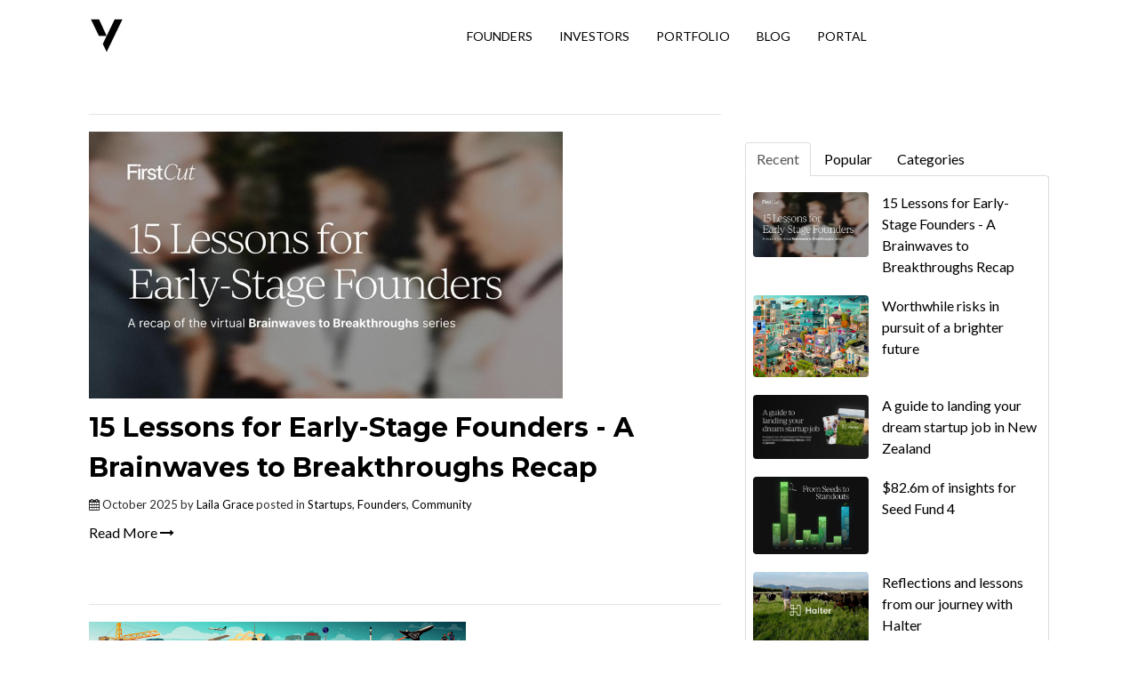

--- FILE ---
content_type: text/html; charset=UTF-8
request_url: https://resources.icehouseventures.co.nz/blog/tag/community
body_size: 7600
content:
<!doctype html><!--[if lt IE 7]> <html class="no-js lt-ie9 lt-ie8 lt-ie7" lang="en" > <![endif]--><!--[if IE 7]>    <html class="no-js lt-ie9 lt-ie8" lang="en" >        <![endif]--><!--[if IE 8]>    <html class="no-js lt-ie9" lang="en" >               <![endif]--><!--[if gt IE 8]><!--><html class="no-js" lang="en"><!--<![endif]--><head>
    <meta charset="utf-8">
    <meta http-equiv="X-UA-Compatible" content="IE=edge,chrome=1">
    <meta name="author" content="Icehouse Ventures">
    <meta name="description" content="Community | Articles and resources about Venture Capital, Angel Investing and New Zealand Technology Startups from Icehouse Ventures.">
    <meta name="generator" content="HubSpot">
    <title>Icehouse Ventures | Resources | Community</title>
    <link rel="shortcut icon" href="https://resources.icehouseventures.co.nz/hubfs/60adc6c1972f3f62d5015160_IV-logo-black.png">
    
<meta name="viewport" content="width=device-width, initial-scale=1">

    
    <meta property="og:description" content="Community | Articles and resources about Venture Capital, Angel Investing and New Zealand Technology Startups from Icehouse Ventures.">
    <meta property="og:title" content="Icehouse Ventures | Resources | Community">
    <meta name="twitter:description" content="Community | Articles and resources about Venture Capital, Angel Investing and New Zealand Technology Startups from Icehouse Ventures.">
    <meta name="twitter:title" content="Icehouse Ventures | Resources | Community">

    

    
    <style>
a.cta_button{-moz-box-sizing:content-box !important;-webkit-box-sizing:content-box !important;box-sizing:content-box !important;vertical-align:middle}.hs-breadcrumb-menu{list-style-type:none;margin:0px 0px 0px 0px;padding:0px 0px 0px 0px}.hs-breadcrumb-menu-item{float:left;padding:10px 0px 10px 10px}.hs-breadcrumb-menu-divider:before{content:'›';padding-left:10px}.hs-featured-image-link{border:0}.hs-featured-image{float:right;margin:0 0 20px 20px;max-width:50%}@media (max-width: 568px){.hs-featured-image{float:none;margin:0;width:100%;max-width:100%}}.hs-screen-reader-text{clip:rect(1px, 1px, 1px, 1px);height:1px;overflow:hidden;position:absolute !important;width:1px}
</style>

<link rel="stylesheet" href="https://resources.icehouseventures.co.nz/hubfs/hub_generated/module_assets/1/30880276636/1742052634724/module_Pillar_Page_Link.min.css">
<link rel="stylesheet" href="https://resources.icehouseventures.co.nz/hubfs/hub_generated/module_assets/1/30880276634/1742052633213/module_Vast_Tabber.min.css">
<link rel="stylesheet" href="/hs/hsstatic/AsyncSupport/static-1.501/sass/rss_post_listing.css">
    

    
<!--  Added by GoogleTagManager integration -->
<script>
var _hsp = window._hsp = window._hsp || [];
window.dataLayer = window.dataLayer || [];
function gtag(){dataLayer.push(arguments);}

var useGoogleConsentModeV2 = true;
var waitForUpdateMillis = 1000;



var hsLoadGtm = function loadGtm() {
    if(window._hsGtmLoadOnce) {
      return;
    }

    if (useGoogleConsentModeV2) {

      gtag('set','developer_id.dZTQ1Zm',true);

      gtag('consent', 'default', {
      'ad_storage': 'denied',
      'analytics_storage': 'denied',
      'ad_user_data': 'denied',
      'ad_personalization': 'denied',
      'wait_for_update': waitForUpdateMillis
      });

      _hsp.push(['useGoogleConsentModeV2'])
    }

    (function(w,d,s,l,i){w[l]=w[l]||[];w[l].push({'gtm.start':
    new Date().getTime(),event:'gtm.js'});var f=d.getElementsByTagName(s)[0],
    j=d.createElement(s),dl=l!='dataLayer'?'&l='+l:'';j.async=true;j.src=
    'https://www.googletagmanager.com/gtm.js?id='+i+dl;f.parentNode.insertBefore(j,f);
    })(window,document,'script','dataLayer','GTM-NC3XXGD');

    window._hsGtmLoadOnce = true;
};

_hsp.push(['addPrivacyConsentListener', function(consent){
  if(consent.allowed || (consent.categories && consent.categories.analytics)){
    hsLoadGtm();
  }
}]);

</script>

<!-- /Added by GoogleTagManager integration -->



<meta name="twitter:site" content="@IcehouseVenture">
<link rel="next" href="https://resources.icehouseventures.co.nz/blog/tag/community/page/2">
<meta property="og:url" content="https://resources.icehouseventures.co.nz/blog/tag/community">
<meta property="og:type" content="blog">
<meta name="twitter:card" content="summary">
<link rel="alternate" type="application/rss+xml" href="https://resources.icehouseventures.co.nz/blog/rss.xml">
<meta name="twitter:domain" content="resources.icehouseventures.co.nz">
<script src="//platform.linkedin.com/in.js" type="text/javascript">
    lang: en_US
</script>

<meta http-equiv="content-language" content="en">
<link rel="stylesheet" href="//7052064.fs1.hubspotusercontent-na1.net/hubfs/7052064/hub_generated/template_assets/DEFAULT_ASSET/1767118704405/template_layout.min.css">


<link rel="stylesheet" href="https://resources.icehouseventures.co.nz/hubfs/hub_generated/template_assets/1/30880317668/1741948929364/template_vast-style.min.css">




</head>
<body class="blog   hs-content-id-75538928818 hs-blog-listing hs-blog-id-30880318805" style="">
<!--  Added by GoogleTagManager integration -->
<noscript><iframe src="https://www.googletagmanager.com/ns.html?id=GTM-NC3XXGD" height="0" width="0" style="display:none;visibility:hidden"></iframe></noscript>

<!-- /Added by GoogleTagManager integration -->

    <div class="header-container-wrapper">
    <div class="header-container container-fluid">

<div class="row-fluid-wrapper row-depth-1 row-number-1 ">
<div class="row-fluid ">
<div class="span12 widget-span widget-type-global_group " style="" data-widget-type="global_group" data-x="0" data-w="12">
<div class="" data-global-widget-path="generated_global_groups/30880642566.html"><div class="row-fluid-wrapper row-depth-1 row-number-1 ">
<div class="row-fluid ">
<div class="span12 widget-span widget-type-cell global-header page-center" style="" data-widget-type="cell" data-x="0" data-w="12">

<div class="row-fluid-wrapper row-depth-1 row-number-2 ">
<div class="row-fluid ">
<div class="span3 widget-span widget-type-custom_widget logo" style="" data-widget-type="custom_widget" data-x="0" data-w="3">
<div id="hs_cos_wrapper_module_1518109107469175" class="hs_cos_wrapper hs_cos_wrapper_widget hs_cos_wrapper_type_module widget-type-logo" style="" data-hs-cos-general-type="widget" data-hs-cos-type="module">
  






















  
  <span id="hs_cos_wrapper_module_1518109107469175_hs_logo_widget" class="hs_cos_wrapper hs_cos_wrapper_widget hs_cos_wrapper_type_logo" style="" data-hs-cos-general-type="widget" data-hs-cos-type="logo"><a href="https://www.icehouseventures.co.nz" id="hs-link-module_1518109107469175_hs_logo_widget" style="border-width:0px;border:0px;"><img src="https://resources.icehouseventures.co.nz/hs-fs/hubfs/Icehouse_Ventures_Monogram_Black-1.png?width=40&amp;height=40&amp;name=Icehouse_Ventures_Monogram_Black-1.png" class="hs-image-widget " height="40" style="height: auto;width:40px;border-width:0px;border:0px;" width="40" alt="Icehouse Ventures" title="Icehouse Ventures" srcset="https://resources.icehouseventures.co.nz/hs-fs/hubfs/Icehouse_Ventures_Monogram_Black-1.png?width=20&amp;height=20&amp;name=Icehouse_Ventures_Monogram_Black-1.png 20w, https://resources.icehouseventures.co.nz/hs-fs/hubfs/Icehouse_Ventures_Monogram_Black-1.png?width=40&amp;height=40&amp;name=Icehouse_Ventures_Monogram_Black-1.png 40w, https://resources.icehouseventures.co.nz/hs-fs/hubfs/Icehouse_Ventures_Monogram_Black-1.png?width=60&amp;height=60&amp;name=Icehouse_Ventures_Monogram_Black-1.png 60w, https://resources.icehouseventures.co.nz/hs-fs/hubfs/Icehouse_Ventures_Monogram_Black-1.png?width=80&amp;height=80&amp;name=Icehouse_Ventures_Monogram_Black-1.png 80w, https://resources.icehouseventures.co.nz/hs-fs/hubfs/Icehouse_Ventures_Monogram_Black-1.png?width=100&amp;height=100&amp;name=Icehouse_Ventures_Monogram_Black-1.png 100w, https://resources.icehouseventures.co.nz/hs-fs/hubfs/Icehouse_Ventures_Monogram_Black-1.png?width=120&amp;height=120&amp;name=Icehouse_Ventures_Monogram_Black-1.png 120w" sizes="(max-width: 40px) 100vw, 40px"></a></span>
</div>

</div><!--end widget-span -->
<div class="span7 widget-span widget-type-custom_widget custom-menu-primary" style="" data-widget-type="custom_widget" data-x="3" data-w="7">
<div id="hs_cos_wrapper_module_1518109129348179" class="hs_cos_wrapper hs_cos_wrapper_widget hs_cos_wrapper_type_module widget-type-menu" style="" data-hs-cos-general-type="widget" data-hs-cos-type="module">
<span id="hs_cos_wrapper_module_1518109129348179_" class="hs_cos_wrapper hs_cos_wrapper_widget hs_cos_wrapper_type_menu" style="" data-hs-cos-general-type="widget" data-hs-cos-type="menu"><div id="hs_menu_wrapper_module_1518109129348179_" class="hs-menu-wrapper active-branch flyouts hs-menu-flow-horizontal" role="navigation" data-sitemap-name="default" data-menu-id="30880301213" aria-label="Navigation Menu">
 <ul role="menu">
  <li class="hs-menu-item hs-menu-depth-1" role="none"><a href="https://www.icehouseventures.co.nz/founders" role="menuitem">Founders</a></li>
  <li class="hs-menu-item hs-menu-depth-1" role="none"><a href="https://www.icehouseventures.co.nz/investors" role="menuitem">Investors</a></li>
  <li class="hs-menu-item hs-menu-depth-1" role="none"><a href="https://www.icehouseventures.co.nz/portfolio" role="menuitem">Portfolio</a></li>
  <li class="hs-menu-item hs-menu-depth-1" role="none"><a href="/blog" role="menuitem">Blog</a></li>
  <li class="hs-menu-item hs-menu-depth-1" role="none"><a href="https://invest.icehouseventures.co.nz/portal" role="menuitem">Portal</a></li>
 </ul>
</div></span></div>

</div><!--end widget-span -->
<div class="span2 widget-span widget-type-custom_widget header-cta" style="" data-widget-type="custom_widget" data-x="10" data-w="2">
<div id="hs_cos_wrapper_module_1518109144965182" class="hs_cos_wrapper hs_cos_wrapper_widget hs_cos_wrapper_type_module widget-type-cta" style="" data-hs-cos-general-type="widget" data-hs-cos-type="module"><span id="hs_cos_wrapper_module_1518109144965182_" class="hs_cos_wrapper hs_cos_wrapper_widget hs_cos_wrapper_type_cta" style="" data-hs-cos-general-type="widget" data-hs-cos-type="cta"></span></div>

</div><!--end widget-span -->
</div><!--end row-->
</div><!--end row-wrapper -->

</div><!--end widget-span -->
</div><!--end row-->
</div><!--end row-wrapper -->
</div>
</div><!--end widget-span -->
</div><!--end row-->
</div><!--end row-wrapper -->

    </div><!--end header -->
</div><!--end header wrapper -->

<div class="body-container-wrapper">
    <div class="body-container container-fluid">

<div class="row-fluid-wrapper row-depth-1 row-number-1 ">
<div class="row-fluid ">
<div class="span12 widget-span widget-type-cell page-center content-wrapper padding40tb" style="" data-widget-type="cell" data-x="0" data-w="12">

<div class="row-fluid-wrapper row-depth-1 row-number-2 ">
<div class="row-fluid ">
<div class="span8 widget-span widget-type-cell blog-content" style="" data-widget-type="cell" data-x="0" data-w="8">

<div class="row-fluid-wrapper row-depth-1 row-number-3 ">
<div class="row-fluid ">
<div class="span12 widget-span widget-type-custom_widget " style="" data-widget-type="custom_widget" data-x="0" data-w="12">
<div id="hs_cos_wrapper_module_151811850626664" class="hs_cos_wrapper hs_cos_wrapper_widget hs_cos_wrapper_type_module widget-type-blog_content" style="" data-hs-cos-general-type="widget" data-hs-cos-type="module">
   <div class="blog-section">
<div class="blog-listing-wrapper cell-wrapper">
<div class="post-listing">
<div class="post-item">
<hr>
<div class="hs-featured-image-wrapper">
<a href="https://resources.icehouseventures.co.nz/blog/15-lessons-for-early-stage-founders-a-brainwaves-to-breakthroughs-recap" title="" class="hs-featured-image-link">
<img src="https://resources.icehouseventures.co.nz/hubfs/08b6b5f8-8471-42d3-aaae-16bae04e0d7f.jpg" class="hs-featured-image">
</a>
</div>
<div class="post-header clearfix">
<h2><a href="https://resources.icehouseventures.co.nz/blog/15-lessons-for-early-stage-founders-a-brainwaves-to-breakthroughs-recap">15 Lessons for Early-Stage Founders - A Brainwaves to Breakthroughs Recap</a></h2>
<p id="hubspot-author_data" class="hubspot-editable" data-hubspot-form-id="author_data" data-hubspot-name="Blog Author">
<i class="fa fa-calendar"></i> October 2025 by 
<a class="author-link" href="https://resources.icehouseventures.co.nz/blog/author/laila-grace">Laila Grace</a>
posted in
<a class="topic-link" href="https://resources.icehouseventures.co.nz/blog/topic/startups">Startups</a>,
<a class="topic-link" href="https://resources.icehouseventures.co.nz/blog/topic/founders">Founders</a>,
<a class="topic-link" href="https://resources.icehouseventures.co.nz/blog/topic/community">Community</a>
</p>
<p class="custom_listing_comments">
<a href="https://resources.icehouseventures.co.nz/blog/15-lessons-for-early-stage-founders-a-brainwaves-to-breakthroughs-recap#comments-listing"><i class="fa fa-comment"></i>
0 Comments</a>
</p>
</div>
<div class="post-body clearfix">
<!--post summary-->
</div>
<a class="more-link" href="https://resources.icehouseventures.co.nz/blog/15-lessons-for-early-stage-founders-a-brainwaves-to-breakthroughs-recap">Read More <i class="fa fa-long-arrow-right"></i></a>                        
</div>
<div class="post-item">
<hr>
<div class="hs-featured-image-wrapper">
<a href="https://resources.icehouseventures.co.nz/blog/worthwhile-risks-in-pursuit-of-a-brighter-future" title="" class="hs-featured-image-link">
<img src="https://resources.icehouseventures.co.nz/hubfs/Brighter%20Future_October_Final_MedRes.jpg" class="hs-featured-image">
</a>
</div>
<div class="post-header clearfix">
<h2><a href="https://resources.icehouseventures.co.nz/blog/worthwhile-risks-in-pursuit-of-a-brighter-future">Worthwhile risks in pursuit of a brighter future</a></h2>
<p id="hubspot-author_data" class="hubspot-editable" data-hubspot-form-id="author_data" data-hubspot-name="Blog Author">
<i class="fa fa-calendar"></i> October 2025 by 
<a class="author-link" href="https://resources.icehouseventures.co.nz/blog/author/robbie-paul">Robbie Paul</a>
posted in
<a class="topic-link" href="https://resources.icehouseventures.co.nz/blog/topic/startups">Startups</a>,
<a class="topic-link" href="https://resources.icehouseventures.co.nz/blog/topic/ceo">CEO</a>,
<a class="topic-link" href="https://resources.icehouseventures.co.nz/blog/topic/growth">Growth</a>,
<a class="topic-link" href="https://resources.icehouseventures.co.nz/blog/topic/community">Community</a>
</p>
<p class="custom_listing_comments">
<a href="https://resources.icehouseventures.co.nz/blog/worthwhile-risks-in-pursuit-of-a-brighter-future#comments-listing"><i class="fa fa-comment"></i>
0 Comments</a>
</p>
</div>
<div class="post-body clearfix">
<!--post summary-->
<h6>Read Robbie Paul's case for optimism: why highlighting 230&nbsp;Kiwi companies can inspire the next generation to build a brighter future for Aotearoa.</h6>
</div>
<a class="more-link" href="https://resources.icehouseventures.co.nz/blog/worthwhile-risks-in-pursuit-of-a-brighter-future">Read More <i class="fa fa-long-arrow-right"></i></a>                        
</div>
<div class="post-item">
<hr>
<div class="hs-featured-image-wrapper">
<a href="https://resources.icehouseventures.co.nz/blog/a-guide-to-landing-your-dream-startup-job-in-new-zealand" title="" class="hs-featured-image-link">
<img src="https://resources.icehouseventures.co.nz/hubfs/Dream%20Job%20(final)%20(1)-1.jpg" class="hs-featured-image">
</a>
</div>
<div class="post-header clearfix">
<h2><a href="https://resources.icehouseventures.co.nz/blog/a-guide-to-landing-your-dream-startup-job-in-new-zealand">A guide to landing your dream startup job in New Zealand</a></h2>
<p id="hubspot-author_data" class="hubspot-editable" data-hubspot-form-id="author_data" data-hubspot-name="Blog Author">
<i class="fa fa-calendar"></i> July 2025 by 
<a class="author-link" href="https://resources.icehouseventures.co.nz/blog/author/laila-grace">Laila Grace</a>
posted in
<a class="topic-link" href="https://resources.icehouseventures.co.nz/blog/topic/startups">Startups</a>,
<a class="topic-link" href="https://resources.icehouseventures.co.nz/blog/topic/founders">Founders</a>,
<a class="topic-link" href="https://resources.icehouseventures.co.nz/blog/topic/community">Community</a>
</p>
<p class="custom_listing_comments">
<a href="https://resources.icehouseventures.co.nz/blog/a-guide-to-landing-your-dream-startup-job-in-new-zealand#comments-listing"><i class="fa fa-comment"></i>
0 Comments</a>
</p>
</div>
<div class="post-body clearfix">
<!--post summary-->
</div>
<a class="more-link" href="https://resources.icehouseventures.co.nz/blog/a-guide-to-landing-your-dream-startup-job-in-new-zealand">Read More <i class="fa fa-long-arrow-right"></i></a>                        
</div>
<div class="post-item">
<hr>
<div class="hs-featured-image-wrapper">
<a href="https://resources.icehouseventures.co.nz/blog/reflections-and-lessons-from-our-journey-with-halter" title="" class="hs-featured-image-link">
<img src="https://resources.icehouseventures.co.nz/hubfs/Blog%20image.png" class="hs-featured-image">
</a>
</div>
<div class="post-header clearfix">
<h2><a href="https://resources.icehouseventures.co.nz/blog/reflections-and-lessons-from-our-journey-with-halter">Reflections and lessons from our journey with Halter</a></h2>
<p id="hubspot-author_data" class="hubspot-editable" data-hubspot-form-id="author_data" data-hubspot-name="Blog Author">
<i class="fa fa-calendar"></i> June 2025 by 
<a class="author-link" href="https://resources.icehouseventures.co.nz/blog/author/robbie-paul">Robbie Paul</a>
posted in
<a class="topic-link" href="https://resources.icehouseventures.co.nz/blog/topic/startups">Startups</a>,
<a class="topic-link" href="https://resources.icehouseventures.co.nz/blog/topic/ceo">CEO</a>,
<a class="topic-link" href="https://resources.icehouseventures.co.nz/blog/topic/growth">Growth</a>,
<a class="topic-link" href="https://resources.icehouseventures.co.nz/blog/topic/community">Community</a>
</p>
<p class="custom_listing_comments">
<a href="https://resources.icehouseventures.co.nz/blog/reflections-and-lessons-from-our-journey-with-halter#comments-listing"><i class="fa fa-comment"></i>
0 Comments</a>
</p>
</div>
<div class="post-body clearfix">
<!--post summary-->
<h6 style="line-height: 1.5;">Read 6 reflections from Icehouse Ventures CEO Robbie Paul, following Halter announcing their $165M Series D raise.&nbsp;</h6>
</div>
<a class="more-link" href="https://resources.icehouseventures.co.nz/blog/reflections-and-lessons-from-our-journey-with-halter">Read More <i class="fa fa-long-arrow-right"></i></a>                        
</div>
<div class="post-item">
<hr>
<div class="hs-featured-image-wrapper">
<a href="https://resources.icehouseventures.co.nz/blog/from-aotearoa-to-america-part-3" title="" class="hs-featured-image-link">
<img src="https://resources.icehouseventures.co.nz/hubfs/eafbb2f2-62b8-439d-ab8b-f00916523fe3.jpg" class="hs-featured-image">
</a>
</div>
<div class="post-header clearfix">
<h2><a href="https://resources.icehouseventures.co.nz/blog/from-aotearoa-to-america-part-3">From Aotearoa to America: Successes and Lessons, Part 3</a></h2>
<p id="hubspot-author_data" class="hubspot-editable" data-hubspot-form-id="author_data" data-hubspot-name="Blog Author">
<i class="fa fa-calendar"></i> April 2025 by 
<a class="author-link" href="https://resources.icehouseventures.co.nz/blog/author/barnaby-marshall">Barnaby Marshall</a>
posted in
<a class="topic-link" href="https://resources.icehouseventures.co.nz/blog/topic/startups">Startups</a>,
<a class="topic-link" href="https://resources.icehouseventures.co.nz/blog/topic/founders">Founders</a>,
<a class="topic-link" href="https://resources.icehouseventures.co.nz/blog/topic/community">Community</a>
</p>
<p class="custom_listing_comments">
<a href="https://resources.icehouseventures.co.nz/blog/from-aotearoa-to-america-part-3#comments-listing"><i class="fa fa-comment"></i>
0 Comments</a>
</p>
</div>
<div class="post-body clearfix">
<!--post summary-->
<p>&nbsp;</p> 
<p>Expanding to the US is a major step for any Kiwi startup. Many of our portfolio companies have taken the leap - some have succeeded, and all have learned valuable (and sometimes expensive) lessons.</p>
</div>
<a class="more-link" href="https://resources.icehouseventures.co.nz/blog/from-aotearoa-to-america-part-3">Read More <i class="fa fa-long-arrow-right"></i></a>                        
</div>
<div class="post-item">
<hr>
<div class="hs-featured-image-wrapper">
<a href="https://resources.icehouseventures.co.nz/blog/from-aotearoa-to-america-part-2" title="" class="hs-featured-image-link">
<img src="https://resources.icehouseventures.co.nz/hubfs/eafbb2f2-62b8-439d-ab8b-f00916523fe3.jpg" class="hs-featured-image">
</a>
</div>
<div class="post-header clearfix">
<h2><a href="https://resources.icehouseventures.co.nz/blog/from-aotearoa-to-america-part-2">From Aotearoa to America: Successes and Lessons, Part 2</a></h2>
<p id="hubspot-author_data" class="hubspot-editable" data-hubspot-form-id="author_data" data-hubspot-name="Blog Author">
<i class="fa fa-calendar"></i> March 2025 by 
<a class="author-link" href="https://resources.icehouseventures.co.nz/blog/author/barnaby-marshall">Barnaby Marshall</a>
posted in
<a class="topic-link" href="https://resources.icehouseventures.co.nz/blog/topic/startups">Startups</a>,
<a class="topic-link" href="https://resources.icehouseventures.co.nz/blog/topic/founders">Founders</a>,
<a class="topic-link" href="https://resources.icehouseventures.co.nz/blog/topic/community">Community</a>
</p>
<p class="custom_listing_comments">
<a href="https://resources.icehouseventures.co.nz/blog/from-aotearoa-to-america-part-2#comments-listing"><i class="fa fa-comment"></i>
0 Comments</a>
</p>
</div>
<div class="post-body clearfix">
<!--post summary-->
<p>Expanding to the US is a major step for any Kiwi startup. Many of our portfolio companies have taken the leap - some have succeeded, and all have learned valuable (and sometimes expensive) lessons.</p>
</div>
<a class="more-link" href="https://resources.icehouseventures.co.nz/blog/from-aotearoa-to-america-part-2">Read More <i class="fa fa-long-arrow-right"></i></a>                        
</div>
<div class="post-item">
<hr>
<div class="hs-featured-image-wrapper">
<a href="https://resources.icehouseventures.co.nz/blog/from-aotearoa-to-america-part-1" title="" class="hs-featured-image-link">
<img src="https://resources.icehouseventures.co.nz/hubfs/Aotearoa%20to%20America.jpg" class="hs-featured-image">
</a>
</div>
<div class="post-header clearfix">
<h2><a href="https://resources.icehouseventures.co.nz/blog/from-aotearoa-to-america-part-1">From Aotearoa to America: Successes and Lessons, Part 1</a></h2>
<p id="hubspot-author_data" class="hubspot-editable" data-hubspot-form-id="author_data" data-hubspot-name="Blog Author">
<i class="fa fa-calendar"></i> March 2025 by 
<a class="author-link" href="https://resources.icehouseventures.co.nz/blog/author/barnaby-marshall">Barnaby Marshall</a>
posted in
<a class="topic-link" href="https://resources.icehouseventures.co.nz/blog/topic/startups">Startups</a>,
<a class="topic-link" href="https://resources.icehouseventures.co.nz/blog/topic/founders">Founders</a>,
<a class="topic-link" href="https://resources.icehouseventures.co.nz/blog/topic/community">Community</a>
</p>
<p class="custom_listing_comments">
<a href="https://resources.icehouseventures.co.nz/blog/from-aotearoa-to-america-part-1#comments-listing"><i class="fa fa-comment"></i>
0 Comments</a>
</p>
</div>
<div class="post-body clearfix">
<!--post summary-->
<p data-start="122" data-end="319">Expanding to the US is a major step for any Kiwi startup. Many of our portfolio companies have taken the leap—some have succeeded, and all have learned valuable (and sometimes expensive) lessons.</p> 
<p data-start="321" data-end="560">To help the next generation of founders navigate this journey, I set out to interview six of our portfolio companies about their experiences expanding into the US. While there are common themes, each story offers its own unique insights.</p> 
<p data-start="562" data-end="889" style="font-weight: normal;">Over the coming weeks, I’ll be publishing anonymised stories from these companies, sharing real-world lessons on strategy, hiring, market validation, and execution. At the end of the series, I’ll post a summary capturing the most common learnings and pitfalls founders should be aware of when entering the US market.</p>
</div>
<a class="more-link" href="https://resources.icehouseventures.co.nz/blog/from-aotearoa-to-america-part-1">Read More <i class="fa fa-long-arrow-right"></i></a>                        
</div>
<div class="post-item">
<hr>
<div class="hs-featured-image-wrapper">
<a href="https://resources.icehouseventures.co.nz/blog/the-value-of-values" title="" class="hs-featured-image-link">
<img src="https://resources.icehouseventures.co.nz/hubfs/Best%20team%20pic%20copy%20rounded%20edges.png" class="hs-featured-image">
</a>
</div>
<div class="post-header clearfix">
<h2><a href="https://resources.icehouseventures.co.nz/blog/the-value-of-values">The Value of Values</a></h2>
<p id="hubspot-author_data" class="hubspot-editable" data-hubspot-form-id="author_data" data-hubspot-name="Blog Author">
<i class="fa fa-calendar"></i> February 2025 by 
<a class="author-link" href="https://resources.icehouseventures.co.nz/blog/author/barnaby-marshall">Barnaby Marshall</a>
posted in
<a class="topic-link" href="https://resources.icehouseventures.co.nz/blog/topic/startups">Startups</a>,
<a class="topic-link" href="https://resources.icehouseventures.co.nz/blog/topic/founders">Founders</a>,
<a class="topic-link" href="https://resources.icehouseventures.co.nz/blog/topic/community">Community</a>
</p>
<p class="custom_listing_comments">
<a href="https://resources.icehouseventures.co.nz/blog/the-value-of-values#comments-listing"><i class="fa fa-comment"></i>
0 Comments</a>
</p>
</div>
<div class="post-body clearfix">
<!--post summary-->
<p>So we’re all on the same page—company values are the fundamental beliefs and core principles that shape a company’s actions, decision-making, company culture, and brand identity.</p>
</div>
<a class="more-link" href="https://resources.icehouseventures.co.nz/blog/the-value-of-values">Read More <i class="fa fa-long-arrow-right"></i></a>                        
</div>
<div class="post-item">
<hr>
<div class="hs-featured-image-wrapper">
<a href="https://resources.icehouseventures.co.nz/blog/how-to-raise-10m-in-2025" title="" class="hs-featured-image-link">
<img src="https://resources.icehouseventures.co.nz/hubfs/Banner%20(2)%201.png" class="hs-featured-image">
</a>
</div>
<div class="post-header clearfix">
<h2><a href="https://resources.icehouseventures.co.nz/blog/how-to-raise-10m-in-2025">How to Raise $10m in 2025</a></h2>
<p id="hubspot-author_data" class="hubspot-editable" data-hubspot-form-id="author_data" data-hubspot-name="Blog Author">
<i class="fa fa-calendar"></i> February 2025 by 
<a class="author-link" href="https://resources.icehouseventures.co.nz/blog/author/barnaby-marshall">Barnaby Marshall</a>
posted in
<a class="topic-link" href="https://resources.icehouseventures.co.nz/blog/topic/startups">Startups</a>,
<a class="topic-link" href="https://resources.icehouseventures.co.nz/blog/topic/founders">Founders</a>,
<a class="topic-link" href="https://resources.icehouseventures.co.nz/blog/topic/community">Community</a>
</p>
<p class="custom_listing_comments">
<a href="https://resources.icehouseventures.co.nz/blog/how-to-raise-10m-in-2025#comments-listing"><i class="fa fa-comment"></i>
0 Comments</a>
</p>
</div>
<div class="post-body clearfix">
<!--post summary-->
<p>Despite some of the doomsday commentary about both the NZ economy and VC investing habits in 2024 compared to 2021, there is plenty of capital looking for high-quality investment opportunities.</p>
</div>
<a class="more-link" href="https://resources.icehouseventures.co.nz/blog/how-to-raise-10m-in-2025">Read More <i class="fa fa-long-arrow-right"></i></a>                        
</div>
<div class="post-item">
<hr>
<div class="hs-featured-image-wrapper">
<a href="https://resources.icehouseventures.co.nz/blog/more-startups-die-of-indigestion-than-starvation" title="" class="hs-featured-image-link">
<img src="https://resources.icehouseventures.co.nz/hubfs/Focus.jpg" class="hs-featured-image">
</a>
</div>
<div class="post-header clearfix">
<h2><a href="https://resources.icehouseventures.co.nz/blog/more-startups-die-of-indigestion-than-starvation">More Startups Die of Indigestion Than Starvation: The Importance of Focus and your Anti-Strategy</a></h2>
<p id="hubspot-author_data" class="hubspot-editable" data-hubspot-form-id="author_data" data-hubspot-name="Blog Author">
<i class="fa fa-calendar"></i> January 2025 by 
<a class="author-link" href="https://resources.icehouseventures.co.nz/blog/author/barnaby-marshall">Barnaby Marshall</a>
posted in
<a class="topic-link" href="https://resources.icehouseventures.co.nz/blog/topic/startups">Startups</a>,
<a class="topic-link" href="https://resources.icehouseventures.co.nz/blog/topic/founders">Founders</a>,
<a class="topic-link" href="https://resources.icehouseventures.co.nz/blog/topic/community">Community</a>
</p>
<p class="custom_listing_comments">
<a href="https://resources.icehouseventures.co.nz/blog/more-startups-die-of-indigestion-than-starvation#comments-listing"><i class="fa fa-comment"></i>
0 Comments</a>
</p>
</div>
<div class="post-body clearfix">
<!--post summary-->
<p>It’s said that more companies die of indigestion than starvation—meaning they get distracted by shiny new opportunities, spreading focus too thin to be effective.</p>
</div>
<a class="more-link" href="https://resources.icehouseventures.co.nz/blog/more-startups-die-of-indigestion-than-starvation">Read More <i class="fa fa-long-arrow-right"></i></a>                        
</div>
</div>
<div class="blog-pagination">
<a class="all-posts-link" href="https://resources.icehouseventures.co.nz/blog/all">All posts</a>
<a class="next-posts-link" href="https://resources.icehouseventures.co.nz/blog/tag/community/page/2">Next <i class="fa fa-angle-double-right"></i></a>
</div>
</div>
</div>
</div>

</div><!--end widget-span -->
</div><!--end row-->
</div><!--end row-wrapper -->

<div class="row-fluid-wrapper row-depth-1 row-number-4 ">
<div class="row-fluid ">
<div class="span12 widget-span widget-type-custom_widget " style="" data-widget-type="custom_widget" data-x="0" data-w="12">
<div id="hs_cos_wrapper_module_1549377577298134" class="hs_cos_wrapper hs_cos_wrapper_widget hs_cos_wrapper_type_module" style="" data-hs-cos-general-type="widget" data-hs-cos-type="module">

  
  
</div>

</div><!--end widget-span -->
</div><!--end row-->
</div><!--end row-wrapper -->

</div><!--end widget-span -->
<div class="span4 widget-span widget-type-cell blog-sidebar" style="" data-widget-type="cell" data-x="8" data-w="4">

<div class="row-fluid-wrapper row-depth-1 row-number-5 ">
<div class="row-fluid ">
<div class="span12 widget-span widget-type-custom_widget " style="" data-widget-type="custom_widget" data-x="0" data-w="12">
<div id="hs_cos_wrapper_module_1518020136566122" class="hs_cos_wrapper hs_cos_wrapper_widget hs_cos_wrapper_type_module" style="" data-hs-cos-general-type="widget" data-hs-cos-type="module"><div class="tabber-wrap blog-tabber">
  
    <ul class="clearfix tabber-tabs">
      <li class="active"><a href="#tab-1">Recent</a></li>
      <li><a href="#tab-2">Popular</a></li>
      <li><a href="#tab-3">Categories</a></li>
    </ul>
     
    <div class="tabber-content">
        <div class="tab-pane active" id="tab-1">
           <span id="hs_cos_wrapper_module_1518020136566122_recent_posts" class="hs_cos_wrapper hs_cos_wrapper_widget hs_cos_wrapper_type_rss_listing" style="" data-hs-cos-general-type="widget" data-hs-cos-type="rss_listing">
<h3></h3>


    <div class="hs-rss-module feedreader_box hs-hash-208785659"></div>

</span>
        </div>
        <div class="tab-pane" id="tab-2">
            <span id="hs_cos_wrapper_module_1518020136566122_popular_posts" class="hs_cos_wrapper hs_cos_wrapper_widget hs_cos_wrapper_type_post_listing" style="" data-hs-cos-general-type="widget" data-hs-cos-type="post_listing"><div class="block">
  <h3></h3>
  <div class="widget-module">
    <ul class="hs-hash-1091146607-1767469523389">
    </ul>
  </div>
</div>
</span>
        </div>
        <div class="tab-pane" id="tab-3">
            <span id="hs_cos_wrapper_module_1518020136566122_post_categories" class="hs_cos_wrapper hs_cos_wrapper_widget hs_cos_wrapper_type_post_filter" style="" data-hs-cos-general-type="widget" data-hs-cos-type="post_filter"><div class="block">
  <h3>Lists by Topic</h3>
  <div class="widget-module">
    <ul>
      
        <li>
          <a href="https://resources.icehouseventures.co.nz/blog/tag/startups">Startups <span class="filter-link-count" dir="ltr">(46)</span></a>
        </li>
      
        <li>
          <a href="https://resources.icehouseventures.co.nz/blog/tag/ceo">CEO <span class="filter-link-count" dir="ltr">(34)</span></a>
        </li>
      
        <li>
          <a href="https://resources.icehouseventures.co.nz/blog/tag/founders">Founders <span class="filter-link-count" dir="ltr">(34)</span></a>
        </li>
      
        <li>
          <a href="https://resources.icehouseventures.co.nz/blog/tag/community">Community <span class="filter-link-count" dir="ltr">(17)</span></a>
        </li>
      
        <li>
          <a href="https://resources.icehouseventures.co.nz/blog/tag/growth">Growth <span class="filter-link-count" dir="ltr">(14)</span></a>
        </li>
      
        <li>
          <a href="https://resources.icehouseventures.co.nz/blog/tag/funds">Funds <span class="filter-link-count" dir="ltr">(7)</span></a>
        </li>
      
        <li>
          <a href="https://resources.icehouseventures.co.nz/blog/tag/technology">Technology <span class="filter-link-count" dir="ltr">(7)</span></a>
        </li>
      
        <li>
          <a href="https://resources.icehouseventures.co.nz/blog/tag/portfolio">Portfolio <span class="filter-link-count" dir="ltr">(5)</span></a>
        </li>
      
        <li>
          <a href="https://resources.icehouseventures.co.nz/blog/tag/board">Board <span class="filter-link-count" dir="ltr">(1)</span></a>
        </li>
      
        <li>
          <a href="https://resources.icehouseventures.co.nz/blog/tag/talent">Talent <span class="filter-link-count" dir="ltr">(1)</span></a>
        </li>
      
    </ul>
    
  </div>
</div>
</span>
        </div>
    </div>

</div></div>

</div><!--end widget-span -->
</div><!--end row-->
</div><!--end row-wrapper -->

</div><!--end widget-span -->
</div><!--end row-->
</div><!--end row-wrapper -->

</div><!--end widget-span -->
</div><!--end row-->
</div><!--end row-wrapper -->

    </div><!--end body -->
</div><!--end body wrapper -->

<div class="footer-container-wrapper">
    <div class="footer-container container-fluid">

<div class="row-fluid-wrapper row-depth-1 row-number-1 ">
<div class="row-fluid ">
<div class="span12 widget-span widget-type-global_group " style="" data-widget-type="global_group" data-x="0" data-w="12">
<div class="" data-global-widget-path="generated_global_groups/30880276621.html"><div class="row-fluid-wrapper row-depth-1 row-number-1 ">
<div class="row-fluid ">
<div class="span12 widget-span widget-type-cell footer-background padding40tb" style="background: black; " data-widget-type="cell" data-x="0" data-w="12">

<div class="row-fluid-wrapper row-depth-1 row-number-2 ">
<div class="row-fluid ">
<div class="span12 widget-span widget-type-cell page-center" style="" data-widget-type="cell" data-x="0" data-w="12">

<div class="row-fluid-wrapper row-depth-1 row-number-3 ">
<div class="row-fluid ">
<div class="span6 widget-span widget-type-cell about-us" style="" data-widget-type="cell" data-x="0" data-w="6">

<div class="row-fluid-wrapper row-depth-1 row-number-4 ">
<div class="row-fluid ">
<div class="span12 widget-span widget-type-custom_widget " style="" data-widget-type="custom_widget" data-x="0" data-w="12">
<div id="hs_cos_wrapper_module_151810955004748" class="hs_cos_wrapper hs_cos_wrapper_widget hs_cos_wrapper_type_module widget-type-header" style="" data-hs-cos-general-type="widget" data-hs-cos-type="module">



<span id="hs_cos_wrapper_module_151810955004748_" class="hs_cos_wrapper hs_cos_wrapper_widget hs_cos_wrapper_type_header" style="" data-hs-cos-general-type="widget" data-hs-cos-type="header"><h1>About</h1></span></div>

</div><!--end widget-span -->
</div><!--end row-->
</div><!--end row-wrapper -->

<div class="row-fluid-wrapper row-depth-1 row-number-5 ">
<div class="row-fluid ">
<div class="span12 widget-span widget-type-custom_widget " style="" data-widget-type="custom_widget" data-x="0" data-w="12">
<div id="hs_cos_wrapper_module_151810957272850" class="hs_cos_wrapper hs_cos_wrapper_widget hs_cos_wrapper_type_module widget-type-rich_text" style="" data-hs-cos-general-type="widget" data-hs-cos-type="module"><span id="hs_cos_wrapper_module_151810957272850_" class="hs_cos_wrapper hs_cos_wrapper_widget hs_cos_wrapper_type_rich_text" style="" data-hs-cos-general-type="widget" data-hs-cos-type="rich_text"><p>Icehouse Ventures is an early-stage venture capital firm. <span>We exist to back the bravest Kiwi founders, launching global companies from New Zealand. One start-up can define a generation. Our mission is to back them. Icehouse Ventures backs brave.</span></p></span></div>

</div><!--end widget-span -->
</div><!--end row-->
</div><!--end row-wrapper -->

</div><!--end widget-span -->
<div class="span3 widget-span widget-type-cell more-links" style="" data-widget-type="cell" data-x="6" data-w="3">

<div class="row-fluid-wrapper row-depth-1 row-number-6 ">
<div class="row-fluid ">
<div class="span12 widget-span widget-type-custom_widget " style="" data-widget-type="custom_widget" data-x="0" data-w="12">
<div id="hs_cos_wrapper_module_151810959387852" class="hs_cos_wrapper hs_cos_wrapper_widget hs_cos_wrapper_type_module widget-type-header" style="" data-hs-cos-general-type="widget" data-hs-cos-type="module">



<span id="hs_cos_wrapper_module_151810959387852_" class="hs_cos_wrapper hs_cos_wrapper_widget hs_cos_wrapper_type_header" style="" data-hs-cos-general-type="widget" data-hs-cos-type="header"><h1>Links</h1></span></div>

</div><!--end widget-span -->
</div><!--end row-->
</div><!--end row-wrapper -->

<div class="row-fluid-wrapper row-depth-1 row-number-7 ">
<div class="row-fluid ">
<div class="span12 widget-span widget-type-custom_widget footer-nav" style="background: black; " data-widget-type="custom_widget" data-x="0" data-w="12">
<div id="hs_cos_wrapper_module_151810961303854" class="hs_cos_wrapper hs_cos_wrapper_widget hs_cos_wrapper_type_module widget-type-simple_menu" style="" data-hs-cos-general-type="widget" data-hs-cos-type="module"><span id="hs_cos_wrapper_module_151810961303854_" class="hs_cos_wrapper hs_cos_wrapper_widget hs_cos_wrapper_type_simple_menu" style="" data-hs-cos-general-type="widget" data-hs-cos-type="simple_menu"><div id="hs_menu_wrapper_module_151810961303854_" class="hs-menu-wrapper active-branch flyouts hs-menu-flow-vertical" role="navigation" data-sitemap-name="" data-menu-id="" aria-label="Navigation Menu">
 <ul role="menu">
  <li class="hs-menu-item hs-menu-depth-1" role="none"><a href="https://www.icehouseventures.co.nz/founders" role="menuitem" target="_self">Raise</a></li>
  <li class="hs-menu-item hs-menu-depth-1" role="none"><a href="https://www.icehouseventures.co.nz/investors" role="menuitem" target="_self">Invest</a></li>
  <li class="hs-menu-item hs-menu-depth-1" role="none"><a href="https://www.icehouseventures.co.nz/portfolio" role="menuitem" target="_self">Portfolio</a></li>
 </ul>
</div></span></div>

</div><!--end widget-span -->
</div><!--end row-->
</div><!--end row-wrapper -->

</div><!--end widget-span -->
<div class="span3 widget-span widget-type-cell contact-us" style="" data-widget-type="cell" data-x="9" data-w="3">

<div class="row-fluid-wrapper row-depth-1 row-number-8 ">
<div class="row-fluid ">
<div class="span12 widget-span widget-type-custom_widget " style="" data-widget-type="custom_widget" data-x="0" data-w="12">
<div id="hs_cos_wrapper_module_151810962586257" class="hs_cos_wrapper hs_cos_wrapper_widget hs_cos_wrapper_type_module widget-type-header" style="" data-hs-cos-general-type="widget" data-hs-cos-type="module">



<span id="hs_cos_wrapper_module_151810962586257_" class="hs_cos_wrapper hs_cos_wrapper_widget hs_cos_wrapper_type_header" style="" data-hs-cos-general-type="widget" data-hs-cos-type="header"><h1>Contact</h1></span></div>

</div><!--end widget-span -->
</div><!--end row-->
</div><!--end row-wrapper -->

<div class="row-fluid-wrapper row-depth-1 row-number-9 ">
<div class="row-fluid ">
<div class="span12 widget-span widget-type-custom_widget " style="background: black; " data-widget-type="custom_widget" data-x="0" data-w="12">
<div id="hs_cos_wrapper_module_151802271075541" class="hs_cos_wrapper hs_cos_wrapper_widget hs_cos_wrapper_type_module" style="" data-hs-cos-general-type="widget" data-hs-cos-type="module">


<div class="icon envelope-icon">
    <i class="fa fa-envelope"></i>
    <div class="contact-info">
    <a href="mailto:hello@icehouseventures.co.nz">hello@icehouseventures.co.nz</a>
    </div>
</div>

<div class="icon home-icon">
    <i class="fa fa-home"></i>
    <div class="contact-info">
    125 Saint Georges Bay Road,<br>Parnell <br>
    Auckland, 1052 
    </div>
</div></div>

</div><!--end widget-span -->
</div><!--end row-->
</div><!--end row-wrapper -->

</div><!--end widget-span -->
</div><!--end row-->
</div><!--end row-wrapper -->

</div><!--end widget-span -->
</div><!--end row-->
</div><!--end row-wrapper -->

</div><!--end widget-span -->
</div><!--end row-->
</div><!--end row-wrapper -->

<div class="row-fluid-wrapper row-depth-1 row-number-10 ">
<div class="row-fluid ">
<div class="span12 widget-span widget-type-cell footer-copyright" style="background: black; " data-widget-type="cell" data-x="0" data-w="12">

<div class="row-fluid-wrapper row-depth-1 row-number-11 ">
<div class="row-fluid ">
<div class="span12 widget-span widget-type-cell page-center" style="" data-widget-type="cell" data-x="0" data-w="12">

<div class="row-fluid-wrapper row-depth-1 row-number-12 ">
<div class="row-fluid ">
<div class="span8 widget-span widget-type-custom_widget copyright-text" style="" data-widget-type="custom_widget" data-x="0" data-w="8">
<div id="hs_cos_wrapper_module_151810971583159" class="hs_cos_wrapper hs_cos_wrapper_widget hs_cos_wrapper_type_module widget-type-text" style="" data-hs-cos-general-type="widget" data-hs-cos-type="module"><span id="hs_cos_wrapper_module_151810971583159_" class="hs_cos_wrapper hs_cos_wrapper_widget hs_cos_wrapper_type_text" style="" data-hs-cos-general-type="widget" data-hs-cos-type="text">Copyright 2026 | Icehouse Ventures</span></div>

</div><!--end widget-span -->
<div class="span4 widget-span widget-type-custom_widget footer-follow-me" style="" data-widget-type="custom_widget" data-x="8" data-w="4">
<div id="hs_cos_wrapper_module_151810973505762" class="hs_cos_wrapper hs_cos_wrapper_widget hs_cos_wrapper_type_module widget-type-follow_me" style="" data-hs-cos-general-type="widget" data-hs-cos-type="module">


<div>
  <a href="https://www.linkedin.com/company/19105325" target="_blank" rel="noopener" class="fm_button fm_linkedin" style="text-decoration: none" aria-label="Follow me link: linkedin"><span style="background-image:url('//7528315.fs1.hubspotusercontent-na1.net/hubfs/7528315/raw_assets/public/mV0_d-web-default-modules_hubspot/img/linkedin_legacy_color.png'); background-size: 100%; width: 32px; height: 32px; display: inline-block; cursor: pointer;"></span></a>
</div></div>

</div><!--end widget-span -->
</div><!--end row-->
</div><!--end row-wrapper -->

</div><!--end widget-span -->
</div><!--end row-->
</div><!--end row-wrapper -->

</div><!--end widget-span -->
</div><!--end row-->
</div><!--end row-wrapper -->
</div>
</div><!--end widget-span -->
</div><!--end row-->
</div><!--end row-wrapper -->

    </div><!--end footer -->
</div><!--end footer wrapper -->

    <script src="/hs/hsstatic/jquery-libs/static-1.1/jquery/jquery-1.7.1.js"></script>
<script>hsjQuery = window['jQuery'];</script>
<!-- HubSpot performance collection script -->
<script defer src="/hs/hsstatic/content-cwv-embed/static-1.1293/embed.js"></script>
<script src="https://resources.icehouseventures.co.nz/hubfs/hub_generated/template_assets/1/30880642563/1741948938528/template_vast-main.min.js"></script>
<script>
var hsVars = hsVars || {}; hsVars['language'] = 'en';
</script>

<script src="/hs/hsstatic/cos-i18n/static-1.53/bundles/project.js"></script>
<script src="/hs/hsstatic/keyboard-accessible-menu-flyouts/static-1.17/bundles/project.js"></script>
<script src="https://resources.icehouseventures.co.nz/hubfs/hub_generated/module_assets/1/30880276634/1742052633213/module_Vast_Tabber.min.js"></script>
<script src="/hs/hsstatic/AsyncSupport/static-1.501/js/rss_listing_asset.js"></script>
<script>
  function hsOnReadyPopulateRssFeed_208785659() {
    var options = {
      'id': "208785659",
      'rss_hcms_url': "/_hcms/rss/feed?feedId=NzkyNzA0NTozMDg4MDMxODgwNTow&limit=5&dateLanguage=ZW5fVVM%3D&dateFormat=TU1NIGQsIHl5eXk%3D&zone=UGFjaWZpYy9BdWNrbGFuZA%3D%3D&clickThrough=UmVhZCBtb3Jl&maxChars=200&property=link&property=title&property=featuredImage&property=featuredImageAltText&hs-expires=1799020800&hs-version=2&hs-signature=AJ2IBuG94jg2SS29pZ3Dm6qhbB3DJg_4nA",
      'show_author': false,
      'show_date': false,
      'include_featured_image': true,
      'show_detail' : false,
      'attribution_text': "by ",
      'publish_date_text': "posted at",
      'item_title_tag' : "span",
      'click_through_text': "Read more",
      'limit_to_chars': 200,
    };
    window.hsPopulateRssFeed(options);
  }

  if (document.readyState === "complete" ||
      (document.readyState !== "loading" && !document.documentElement.doScroll)
  ) {
    hsOnReadyPopulateRssFeed_208785659();
  } else {
    document.addEventListener("DOMContentLoaded", hsOnReadyPopulateRssFeed_208785659);
  }

</script>

<script src="/hs/hsstatic/AsyncSupport/static-1.501/js/post_listing_asset.js"></script>
<script>
  function hsOnReadyPopulateListingFeed_1091146607_1767469523389() {
    var options = {
      'id': "1091146607-1767469523389",
      'listing_url': "/_hcms/postlisting?blogId=30880318805&maxLinks=10&listingType=popular_all_time&orderByViews=true&hs-expires=1799020800&hs-version=2&hs-signature=AJ2IBuG6M9wFtBcdsrTO64EwDq6TkhBx2g",
      'include_featured_image': false
    };
    window.hsPopulateListingFeed(options);
  }

  if (document.readyState === "complete" ||
      (document.readyState !== "loading" && !document.documentElement.doScroll)
  ) {
    hsOnReadyPopulateListingFeed_1091146607_1767469523389();
  } else {
    document.addEventListener("DOMContentLoaded", hsOnReadyPopulateListingFeed_1091146607_1767469523389);
  }
</script>


<!-- Start of HubSpot Analytics Code -->
<script type="text/javascript">
var _hsq = _hsq || [];
_hsq.push(["setContentType", "listing-page"]);
_hsq.push(["setCanonicalUrl", "https:\/\/resources.icehouseventures.co.nz\/blog\/tag\/community"]);
_hsq.push(["setPageId", "75538928818"]);
_hsq.push(["setContentMetadata", {
    "contentPageId": 75538928818,
    "legacyPageId": "75538928818",
    "contentFolderId": null,
    "contentGroupId": 30880318805,
    "abTestId": null,
    "languageVariantId": 75538928818,
    "languageCode": "en",
    
    
}]);
</script>

<script type="text/javascript" id="hs-script-loader" async defer src="/hs/scriptloader/7927045.js"></script>
<!-- End of HubSpot Analytics Code -->


<script type="text/javascript">
var hsVars = {
    render_id: "c2ace641-c9ad-404b-98ab-471db553dc82",
    ticks: 1767469523309,
    page_id: 75538928818,
    
    content_group_id: 30880318805,
    portal_id: 7927045,
    app_hs_base_url: "https://app.hubspot.com",
    cp_hs_base_url: "https://cp.hubspot.com",
    language: "en",
    analytics_page_type: "listing-page",
    scp_content_type: "",
    
    analytics_page_id: "75538928818",
    category_id: 7,
    folder_id: 0,
    is_hubspot_user: false
}
</script>


<script defer src="/hs/hsstatic/HubspotToolsMenu/static-1.432/js/index.js"></script>


<div id="fb-root"></div>
  <script>(function(d, s, id) {
  var js, fjs = d.getElementsByTagName(s)[0];
  if (d.getElementById(id)) return;
  js = d.createElement(s); js.id = id;
  js.src = "//connect.facebook.net/en_GB/sdk.js#xfbml=1&version=v3.0";
  fjs.parentNode.insertBefore(js, fjs);
 }(document, 'script', 'facebook-jssdk'));</script> <script>!function(d,s,id){var js,fjs=d.getElementsByTagName(s)[0];if(!d.getElementById(id)){js=d.createElement(s);js.id=id;js.src="https://platform.twitter.com/widgets.js";fjs.parentNode.insertBefore(js,fjs);}}(document,"script","twitter-wjs");</script>
 


    
    <!-- Generated by the HubSpot Template Builder - template version 1.03 -->

</body></html>

--- FILE ---
content_type: application/javascript
request_url: https://resources.icehouseventures.co.nz/hubfs/hub_generated/module_assets/1/30880276634/1742052633213/module_Vast_Tabber.min.js
body_size: -202
content:
var module_2501087=function(){var __hs_messages={};function hsOnReadyLoadTabber(){var i,tabPane=document.getElementsByClassName("tab-pane"),tabAnchor=document.querySelectorAll(".tabber-tabs a");for(i=0;i<tabAnchor.length;i++)tabAnchor[i].addEventListener("click",(function(e){e.preventDefault();var tabIsOpen=this.parentElement.classList.contains("active"),tabPaneId=this.getAttribute("href").substring(1),activeTabPane=document.getElementById(tabPaneId);if(!1===tabIsOpen){for(i=0;i<tabAnchor.length;i++)tabAnchor[i].parentElement.classList.remove("active");for(i=0;i<tabPane.length;i++)tabPane[i].classList.remove("active");this.parentElement.classList.add("active"),activeTabPane.classList.add("active")}}))}i18n_getmessage=function(){return hs_i18n_getMessage(__hs_messages,hsVars.language,arguments)},i18n_getlanguage=function(){return hsVars.language},"complete"===document.readyState||"loading"!==document.readyState&&!document.documentElement.doScroll?hsOnReadyLoadTabber():document.addEventListener("DOMContentLoaded",hsOnReadyLoadTabber)}();